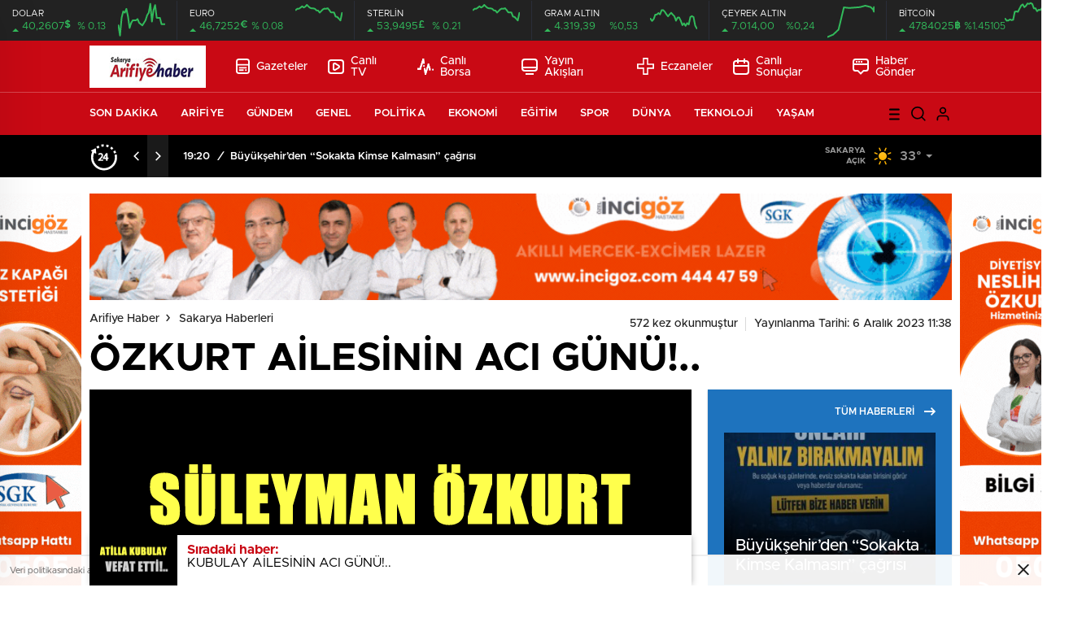

--- FILE ---
content_type: image/svg+xml
request_url: https://www.arifiyehaber.net/wp-content/themes/birhaber/img/footerTwitter.svg
body_size: -52
content:
<svg xmlns="http://www.w3.org/2000/svg" width="17" height="17" viewBox="0 0 17 17">
    <path id="Path_1" data-name="Path 1" d="M40.187,48H42.8l-5.7,7.2L43.8,65H38.554l-4.111-5.942L29.744,65H27.132l6.091-7.7L26.8,48h5.379l3.713,5.431Zm-.916,15.275h1.444L31.392,49.635H29.84Z" transform="translate(-26.8 -48)"/>
</svg>
